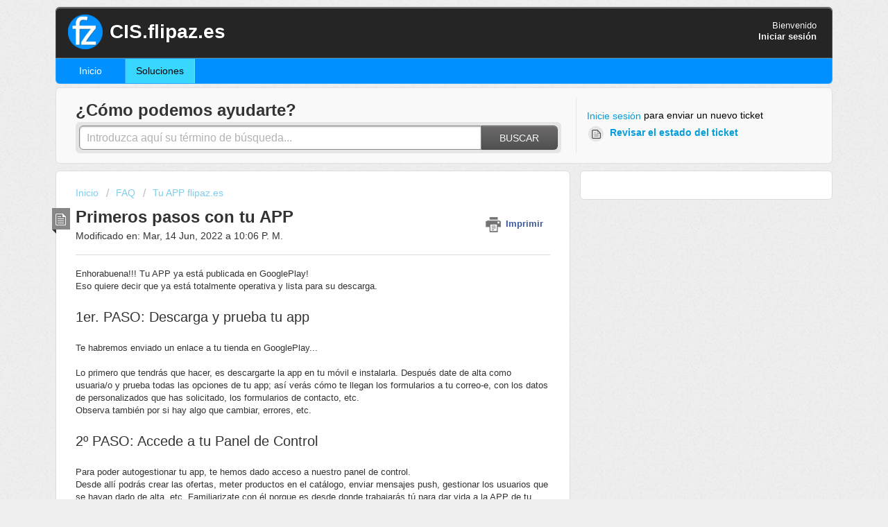

--- FILE ---
content_type: text/html; charset=utf-8
request_url: https://flipaz.freshdesk.com/support/solutions/articles/23000024164-primeros-pasos-con-tu-app
body_size: 7987
content:
<!DOCTYPE html>
       
        <!--[if lt IE 7]><html class="no-js ie6 dew-dsm-theme " lang="es" dir="ltr" data-date-format="non_us"><![endif]-->       
        <!--[if IE 7]><html class="no-js ie7 dew-dsm-theme " lang="es" dir="ltr" data-date-format="non_us"><![endif]-->       
        <!--[if IE 8]><html class="no-js ie8 dew-dsm-theme " lang="es" dir="ltr" data-date-format="non_us"><![endif]-->       
        <!--[if IE 9]><html class="no-js ie9 dew-dsm-theme " lang="es" dir="ltr" data-date-format="non_us"><![endif]-->       
        <!--[if IE 10]><html class="no-js ie10 dew-dsm-theme " lang="es" dir="ltr" data-date-format="non_us"><![endif]-->       
        <!--[if (gt IE 10)|!(IE)]><!--><html class="no-js  dew-dsm-theme " lang="es" dir="ltr" data-date-format="non_us"><!--<![endif]-->
	<head>
		
		<!-- Title for the page -->
<title> Primeros pasos con tu APP : CIS.flipaz.es </title>

<!-- Meta information -->

      <meta charset="utf-8" />
      <meta http-equiv="X-UA-Compatible" content="IE=edge,chrome=1" />
      <meta name="description" content= "" />
      <meta name="author" content= "" />
       <meta property="og:title" content="Primeros pasos con tu APP" />  <meta property="og:url" content="https://flipaz.freshdesk.com/support/solutions/articles/23000024164-primeros-pasos-con-tu-app" />  <meta property="og:description" content=" Enhorabuena!!! Tu APP ya está publicada en GooglePlay!  Eso quiere decir que ya está totalmente operativa y lista para su descarga.     1er. PASO: Descarga y prueba tu app     Te habremos enviado un enlace a tu tienda en GooglePlay...     Lo prim..." />  <meta property="og:image" content="https://s3.amazonaws.com/cdn.freshdesk.com/data/helpdesk/attachments/production/23000822959/logo/3Iurk0Qb2Fo_RJI1D0G82EFDZekASzy-2A.png?X-Amz-Algorithm=AWS4-HMAC-SHA256&amp;amp;X-Amz-Credential=AKIAS6FNSMY2XLZULJPI%2F20260115%2Fus-east-1%2Fs3%2Faws4_request&amp;amp;X-Amz-Date=20260115T192829Z&amp;amp;X-Amz-Expires=604800&amp;amp;X-Amz-SignedHeaders=host&amp;amp;X-Amz-Signature=4106c0486dedeca2e9e0dd95f704a8a142a50f74fe44d5f5f316b1ec9aa37ca4" />  <meta property="og:site_name" content="CIS.flipaz.es" />  <meta property="og:type" content="article" />  <meta name="twitter:title" content="Primeros pasos con tu APP" />  <meta name="twitter:url" content="https://flipaz.freshdesk.com/support/solutions/articles/23000024164-primeros-pasos-con-tu-app" />  <meta name="twitter:description" content=" Enhorabuena!!! Tu APP ya está publicada en GooglePlay!  Eso quiere decir que ya está totalmente operativa y lista para su descarga.     1er. PASO: Descarga y prueba tu app     Te habremos enviado un enlace a tu tienda en GooglePlay...     Lo prim..." />  <meta name="twitter:image" content="https://s3.amazonaws.com/cdn.freshdesk.com/data/helpdesk/attachments/production/23000822959/logo/3Iurk0Qb2Fo_RJI1D0G82EFDZekASzy-2A.png?X-Amz-Algorithm=AWS4-HMAC-SHA256&amp;amp;X-Amz-Credential=AKIAS6FNSMY2XLZULJPI%2F20260115%2Fus-east-1%2Fs3%2Faws4_request&amp;amp;X-Amz-Date=20260115T192829Z&amp;amp;X-Amz-Expires=604800&amp;amp;X-Amz-SignedHeaders=host&amp;amp;X-Amz-Signature=4106c0486dedeca2e9e0dd95f704a8a142a50f74fe44d5f5f316b1ec9aa37ca4" />  <meta name="twitter:card" content="summary" />  <meta name="keywords" content="[APP] Formación" />  <link rel="canonical" href="https://flipaz.freshdesk.com/support/solutions/articles/23000024164-primeros-pasos-con-tu-app" /> 

<!-- Responsive setting -->
<link rel="apple-touch-icon" href="https://s3.amazonaws.com/cdn.freshdesk.com/data/helpdesk/attachments/production/23000822960/fav_icon/IfSjyRkG0VLKDUMzmccqb33S85hixlePqw.png" />
        <link rel="apple-touch-icon" sizes="72x72" href="https://s3.amazonaws.com/cdn.freshdesk.com/data/helpdesk/attachments/production/23000822960/fav_icon/IfSjyRkG0VLKDUMzmccqb33S85hixlePqw.png" />
        <link rel="apple-touch-icon" sizes="114x114" href="https://s3.amazonaws.com/cdn.freshdesk.com/data/helpdesk/attachments/production/23000822960/fav_icon/IfSjyRkG0VLKDUMzmccqb33S85hixlePqw.png" />
        <link rel="apple-touch-icon" sizes="144x144" href="https://s3.amazonaws.com/cdn.freshdesk.com/data/helpdesk/attachments/production/23000822960/fav_icon/IfSjyRkG0VLKDUMzmccqb33S85hixlePqw.png" />
        <meta name="viewport" content="width=device-width, initial-scale=1.0, maximum-scale=5.0, user-scalable=yes" /> 
		
		<!-- Adding meta tag for CSRF token -->
		<meta name="csrf-param" content="authenticity_token" />
<meta name="csrf-token" content="sAMXsp6tmCvke9gZaMlC/jkAyr8IW0e1qabt/2pdCOyQZvsAwl3P3sCqn+23ZB4T5dD1ACDrQQPMi7K07ZK1Gg==" />
		<!-- End meta tag for CSRF token -->
		
		<!-- Fav icon for portal -->
		<link rel='shortcut icon' href='https://s3.amazonaws.com/cdn.freshdesk.com/data/helpdesk/attachments/production/23000822960/fav_icon/IfSjyRkG0VLKDUMzmccqb33S85hixlePqw.png' />

		<!-- Base stylesheet -->
 
		<link rel="stylesheet" media="print" href="https://assets1.freshdesk.com/assets/cdn/portal_print-6e04b27f27ab27faab81f917d275d593fa892ce13150854024baaf983b3f4326.css" />
	  		<link rel="stylesheet" media="screen" href="https://assets2.freshdesk.com/assets/cdn/portal_utils-f2a9170fce2711ae2a03e789faa77a7e486ec308a2367d6dead6c9890a756cfa.css" />

		
		<!-- Theme stylesheet -->

		<link href="/support/theme.css?v=4&amp;d=1660051169" media="screen" rel="stylesheet" type="text/css">

		<!-- Google font url if present -->
		

		<!-- Including default portal based script framework at the top -->
		<script src="https://assets7.freshdesk.com/assets/cdn/portal_head_v2-d07ff5985065d4b2f2826fdbbaef7df41eb75e17b915635bf0413a6bc12fd7b7.js"></script>
		<!-- Including syntexhighlighter for portal -->
		<script src="https://assets7.freshdesk.com/assets/cdn/prism-841b9ba9ca7f9e1bc3cdfdd4583524f65913717a3ab77714a45dd2921531a402.js"></script>

		    <!-- Google tag (gtag.js) -->
	<script async src='https://www.googletagmanager.com/gtag/js?id=UA-93752248-1' nonce="Itjg0rzNHokZGQQJnxmR+w=="></script>
	<script nonce="Itjg0rzNHokZGQQJnxmR+w==">
	  window.dataLayer = window.dataLayer || [];
	  function gtag(){dataLayer.push(arguments);}
	  gtag('js', new Date());
	  gtag('config', 'UA-93752248-1');
	</script>


		<!-- Access portal settings information via javascript -->
		 <script type="text/javascript">     var portal = {"language":"es","name":"CIS.flipaz.es","contact_info":"","current_page_name":"article_view","current_tab":"solutions","vault_service":{"url":"https://vault-service.freshworks.com/data","max_try":2,"product_name":"fd"},"current_account_id":544993,"preferences":{"bg_color":"#efefef","header_color":"#252525","help_center_color":"#f9f9f9","footer_color":"#777777","tab_color":"#0090ff","tab_hover_color":"#38D7FF","btn_background":"#ffffff","btn_primary_background":"#6c6a6a","baseFont":"Trebuchet MS","textColor":"#333333","headingsFont":"Trebuchet MS","headingsColor":"#333333","linkColor":"#049cdb","linkColorHover":"#036690","inputFocusRingColor":"#f4af1a","nonResponsive":false},"image_placeholders":{"spacer":"https://assets6.freshdesk.com/assets/misc/spacer.gif","profile_thumb":"https://assets2.freshdesk.com/assets/misc/profile_blank_thumb-4a7b26415585aebbd79863bd5497100b1ea52bab8df8db7a1aecae4da879fd96.jpg","profile_medium":"https://assets2.freshdesk.com/assets/misc/profile_blank_medium-1dfbfbae68bb67de0258044a99f62e94144f1cc34efeea73e3fb85fe51bc1a2c.jpg"},"falcon_portal_theme":false,"current_object_id":23000024164};     var attachment_size = 20;     var blocked_extensions = "";     var allowed_extensions = "";     var store = { 
        ticket: {},
        portalLaunchParty: {} };    store.portalLaunchParty.ticketFragmentsEnabled = false;    store.pod = "us-east-1";    store.region = "US"; </script> 


			
	</head>
	<body>
            	
		
		
		<div class="page">
	
	<header class="banner">
		<div class="banner-wrapper">
			<div class="banner-title">
				<a href="/support/home"class='portal-logo'><span class="portal-img"><i></i>
                    <img src='https://s3.amazonaws.com/cdn.freshdesk.com/data/helpdesk/attachments/production/23000822959/logo/3Iurk0Qb2Fo_RJI1D0G82EFDZekASzy-2A.png' alt="Logotipo"
                        onerror="default_image_error(this)" data-type="logo" />
                 </span></a>
				<h1 class="ellipsis heading">CIS.flipaz.es</h1>
			</div>
			<nav class="banner-nav">
				 <div class="welcome">Bienvenido <b></b> </div>  <b><a href="/support/login"><b>Iniciar sesión</b></a></b>
			</nav>
		</div>
	</header>
	<nav class="page-tabs" >
		
			<a data-toggle-dom="#header-tabs" href="#" data-animated="true" class="mobile-icon-nav-menu show-in-mobile"></a>
			<div class="nav-link" id="header-tabs">
				
					
						<a href="/support/home" class="">Inicio</a>
					
				
					
						<a href="/support/solutions" class="active">Soluciones</a>
					
				
			</div>
		
	</nav>

	
	<!-- Search and page links for the page -->
	
		<section class="help-center rounded-6">	
			<div class="hc-search">
				<div class="hc-search-c">
					<h2 class="heading hide-in-mobile">¿Cómo podemos ayudarte?</h2>
					<form class="hc-search-form print--remove" autocomplete="off" action="/support/search/solutions" id="hc-search-form" data-csrf-ignore="true">
	<div class="hc-search-input">
	<label for="support-search-input" class="hide">Introduzca aquí su término de búsqueda...</label>
		<input placeholder="Introduzca aquí su término de búsqueda..." type="text"
			name="term" class="special" value=""
            rel="page-search" data-max-matches="10" id="support-search-input">
	</div>
	<div class="hc-search-button">
		<button class="btn btn-primary" aria-label="Buscar" type="submit" autocomplete="off">
			<i class="mobile-icon-search hide-tablet"></i>
			<span class="hide-in-mobile">
				Buscar
			</span>
		</button>
	</div>
</form>
				</div>
			</div>
			<div class="hc-nav ">				
				 <nav>  <div class="hide-in-mobile"><a href=/support/login>Inicie sesión</a> para enviar un nuevo ticket</div>   <div>
              <a href="/support/tickets" class="mobile-icon-nav-status check-status ellipsis" title="Revisar el estado del ticket">
                <span>Revisar el estado del ticket</span>
              </a>
            </div>  </nav>
			</div>
		</section>
	

	<!-- Notification Messages -->
	 <div class="alert alert-with-close notice hide" id="noticeajax"></div> 

	<div class="c-wrapper">		
		<section class="main content rounded-6 min-height-on-desktop fc-article-show" id="article-show-23000024164">
	<div class="breadcrumb">
		<a href="/support/solutions"> Inicio </a>
		<a href="/support/solutions/23000018821">FAQ</a>
		<a href="/support/solutions/folders/23000032428">Tu APP flipaz.es</a>
	</div>
	<b class="page-stamp page-stamp-article">
		<b class="icon-page-article"></b>
	</b>

	<h2 class="heading">Primeros pasos con tu APP
	 	<a href="#"
            class="solution-print--icon print--remove"
 			title="Imprimir este articulo"
 			arial-role="link"
 			arial-label="Imprimir este articulo"
			id="print-article"
 		>
			<span class="icon-print"></span>
			<span class="text-print">Imprimir</span>
 		</a>
	</h2>
	
	<p>Modificado en: Mar, 14 Jun, 2022 a 10:06 P. M.</p>
	<hr />
	

	<article class="article-body" id="article-body" rel="image-enlarge">
		<p dir="ltr">Enhorabuena!!! Tu APP ya está publicada en GooglePlay!</p><p dir="ltr">Eso quiere decir que ya está totalmente operativa y lista para su descarga.</p><p dir="ltr"><br></p><h2 dir="ltr">1er. PASO: Descarga y prueba tu app</h2><p dir="ltr"><br></p><p dir="ltr">Te habremos enviado un enlace a tu tienda en GooglePlay...</p><p dir="ltr"><br></p><p dir="ltr">Lo primero que tendrás que hacer, es descargarte la app en tu móvil e instalarla. Después date de alta como usuaria/o y prueba todas las opciones de tu app; así verás cómo te llegan los formularios a tu correo-e, con los datos de personalizados que has solicitado, los formularios de contacto, etc.&nbsp;</p><p dir="ltr">Observa también por si hay algo que cambiar, errores, etc.</p><p dir="ltr"><br></p><h2 dir="ltr">2º PASO: Accede a tu Panel de Control</h2><p dir="ltr"><br>Para poder autogestionar tu app, te hemos dado acceso a nuestro panel de control.&nbsp;</p><p dir="ltr">Desde allí podrás crear las ofertas, meter productos en el catálogo, enviar mensajes push, gestionar los usuarios que se hayan dado de alta, etc. Familiarizate con él porque es desde donde trabajarás tú para dar vida a la APP de tu empresa.</p><p dir="ltr">Recuerda que siempre puedes contar con las ayudas de nuestra <strong>Base de Conocimiento</strong> y con nuestro<strong>&nbsp;Servicio de Atención al Cliente CIS</strong>, enviando tu ticket al correo <a href="mailto:CIS@flipaz.es"><strong>CIS@flipaz.es</strong></a></p><p dir="ltr"><br></p><h2 dir="ltr">3er. PASO: Promociona tu app</h2><p dir="ltr"><br></p><p dir="ltr">Hacer que todos tus clientes se descarguen tu app no es tarea fácil, pero puedes animarles con ofertas y promociones especiales, opciones personalizadas, etc. Lo mejor es hacer una estrategia desde tu web, que se extienda a tu ficha de Google y Redes Sociales.</p><p dir="ltr">También sería interesante que colocaras carteles en tu negocio y que invites a tus clientes a descargarse la app justo cuando vayas a cobrarles el servicio / producto.</p><p dir="ltr"><br></p><p dir="ltr">Tenemos grandes ideas para animar a tus clientes a descargarse tu app... no dejes de consultarnos!<br><br><br></p>
	</article>

	<hr />	
		

		<p class="article-vote" id="voting-container" 
											data-user-id="" 
											data-article-id="23000024164"
											data-language="es">
										¿Ha sido útil esta respuesta?<span data-href="/support/solutions/articles/23000024164/thumbs_up" class="vote-up a-link" id="article_thumbs_up" 
									data-remote="true" data-method="put" data-update="#voting-container" 
									data-user-id=""
									data-article-id="23000024164"
									data-language="es"
									data-update-with-message="Nos alegra haberte sido de ayuda. Gracias por tu comentario.">
								Sí</span><span class="vote-down-container"><span data-href="/support/solutions/articles/23000024164/thumbs_down" class="vote-down a-link" id="article_thumbs_down" 
									data-remote="true" data-method="put" data-update="#vote-feedback-form" 
									data-user-id=""
									data-article-id="23000024164"
									data-language="es"
									data-hide-dom="#voting-container" data-show-dom="#vote-feedback-container">
								No</span></span></p><a class="hide a-link" id="vote-feedback-form-link" data-hide-dom="#vote-feedback-form-link" data-show-dom="#vote-feedback-container">Enviar comentario</a><div id="vote-feedback-container"class="hide">	<div class="lead">Lamentamos no haber sido de ayuda. Ayúdenos a mejorar este artículo dejándonos sus comentarios.</div>	<div id="vote-feedback-form">		<div class="sloading loading-small loading-block"></div>	</div></div>
		
</section>
<section class="sidebar content rounded-6 fc-related-articles">
	<div id="related_articles"><div class="cs-g-c"><section class="article-list"><h3 class="list-lead">Artículos Relacionados</h3><ul rel="remote" 
			data-remote-url="/support/search/articles/23000024164/related_articles?container=related_articles&limit=10" 
			id="related-article-list"></ul></section></div></div>
</section>

<script nonce="Itjg0rzNHokZGQQJnxmR+w==">
	['click', 'keypress'].forEach(function eventsCallback(event) {
		document.getElementById('print-article').addEventListener(event, function (e) {
			if (event === 'keypress' && e.key !== 'Enter') return;
			e.preventDefault();
			print();
		});
	});
</script>

	</div>

	
	<footer class="footer rounded-6">
		<nav class="footer-links">
			
					
						<a href="/support/home" class="">Inicio</a>
					
						<a href="/support/solutions" class="active">Soluciones</a>
					
			
			
			  <a href="#portal-cookie-info" rel="freshdialog" data-lazy-load="true" class="cookie-link"
        data-width="450px" title="Por qué nos gustan las Cookies" data-template-footer="">
        Política de Cookies
      </a> <div id="portal-cookie-info" class="hide"><textarea>
        <p>Utilizamos cookies para tratar de darle una mejor experiencia en Freshdesk. </p>
        <p>Si desea saber más sobre el tipo de cookies que utilizamos y sobre la forma y los motivos por los que las usamos, lea nuestra <a href="https://www.freshworks.com/privacy/" target="_blank" rel="nofollow">Política de privacidad</a>. Si no le gustan las cookies, o está a dieta, también puede desactivarlas por completo. Solo tenga en cuenta que en Freshdesk nos encantan las cookies (sobre todo las de virutas de chocolate), y que algunos apartados de Freshdesk podrían no funcionar correctamente si las desactiva.</p>
        <p>También daremos por supuesto que estás de acuerdo con la manera en que usamos las cookies y las acepta, como se describe en nuestra <a href="https://www.freshworks.com/privacy/" target="_blank" rel="nofollow">Política de privacidad</a>, a menos que decidas desactivarlas por completo a través de su navegador. </p>
      </textarea></div> 
		</nav>
	</footer>
	  <div class="copyright">
        <a href=https://freshdesk.es/?utm_source=portal&utm_medium=reflink&utm_campaign=portal_reflink target="_blank" rel="nofollow"> Software de Help Desk </a>
        de Freshdesk
      </div> 


</div>



			<script src="https://assets10.freshdesk.com/assets/cdn/portal_bottom-0fe88ce7f44d512c644a48fda3390ae66247caeea647e04d017015099f25db87.js"></script>

		<script src="https://assets3.freshdesk.com/assets/cdn/redactor-642f8cbfacb4c2762350a557838bbfaadec878d0d24e9a0d8dfe90b2533f0e5d.js"></script> 
		<script src="https://assets7.freshdesk.com/assets/cdn/lang/es-d349c1e52dafdfd7c8ce21f8f34014d9646bc6b4e4f452452ea007567fd43eef.js"></script>
		<!-- for i18n-js translations -->
  		<script src="https://assets8.freshdesk.com/assets/cdn/i18n/portal/es-4d1029ab772e33a42b6b6d5ed046cbaf9b983dd0ed95b67135bf52770097a7af.js"></script>
		<!-- Including default portal based script at the bottom -->
		<script nonce="Itjg0rzNHokZGQQJnxmR+w==">
//<![CDATA[
	
	jQuery(document).ready(function() {
					
		// Setting the locale for moment js
		moment.lang('es');

		var validation_meassages = {"two_decimal_place_warning":"Value cannot have more than 2 decimal digits","select_atleast_one":"Seleccione al menos una opción.","required":"Este campo es obligatorio.","remote":"Por favor agrega este campo","email":"Por favor ingresa un email valido","url":"Ingrese una direccion valida","date":"ingrese una fecha valida","dateISO":"Ingrese una fecha valida (ISO)","number":"Ingrese un numero valido","digits":"Ingrese solo Digitos","creditcard":"Ingrese numero de targeta de credito","equalTo":"Ingrese el mismo valor nuevamente","integration_no_match":"no hay datos que coincidan...","ember_method_name_reserved":"Este nombre está reservado y no puede utilizarse. Por favor, elija otro nombre."}	

		jQuery.extend(jQuery.validator.messages, validation_meassages );


		jQuery(".call_duration").each(function () {
			var format,time;
			if (jQuery(this).data("time") === undefined) { return; }
			if(jQuery(this).hasClass('freshcaller')){ return; }
			time = jQuery(this).data("time");
			if (time>=3600) {
			 format = "hh:mm:ss";
			} else {
				format = "mm:ss";
			}
			jQuery(this).html(time.toTime(format));
		});
	});

	// Shortcuts variables
	var Shortcuts = {"global":{"help":"?","save":"mod+return","cancel":"esc","search":"/","status_dialog":"mod+alt+return","save_cuctomization":"mod+shift+s"},"app_nav":{"dashboard":"g d","tickets":"g t","social":"g e","solutions":"g s","forums":"g f","customers":"g c","reports":"g r","admin":"g a","ticket_new":"g n","compose_email":"g m"},"pagination":{"previous":"alt+left","next":"alt+right","alt_previous":"j","alt_next":"k"},"ticket_list":{"ticket_show":"return","select":"x","select_all":"shift+x","search_view":"v","show_description":"space","unwatch":"w","delete":"#","pickup":"@","spam":"!","close":"~","silent_close":"alt+shift+`","undo":"z","reply":"r","forward":"f","add_note":"n","scenario":"s"},"ticket_detail":{"toggle_watcher":"w","reply":"r","forward":"f","add_note":"n","close":"~","silent_close":"alt+shift+`","add_time":"m","spam":"!","delete":"#","show_activities_toggle":"}","properties":"p","expand":"]","undo":"z","select_watcher":"shift+w","go_to_next":["j","down"],"go_to_previous":["k","up"],"scenario":"s","pickup":"@","collaboration":"d"},"social_stream":{"search":"s","go_to_next":["j","down"],"go_to_previous":["k","up"],"open_stream":["space","return"],"close":"esc","reply":"r","retweet":"shift+r"},"portal_customizations":{"preview":"mod+shift+p"},"discussions":{"toggle_following":"w","add_follower":"shift+w","reply_topic":"r"}};
	
	// Date formats
	var DATE_FORMATS = {"non_us":{"moment_date_with_week":"ddd, D MMM, YYYY","datepicker":"d M, yy","datepicker_escaped":"d M yy","datepicker_full_date":"D, d M, yy","mediumDate":"d MMM, yyyy"},"us":{"moment_date_with_week":"ddd, MMM D, YYYY","datepicker":"M d, yy","datepicker_escaped":"M d yy","datepicker_full_date":"D, M d, yy","mediumDate":"MMM d, yyyy"}};

	var lang = { 
		loadingText: "Por favor espera...",
		viewAllTickets: "View all tickets"
	};


//]]>
</script> 

		

		<img src='/support/solutions/articles/23000024164-primeros-pasos-con-tu-app/hit' alt='Número de visualizaciones del artículo' aria-hidden='true'/>
		<script type="text/javascript">
     		I18n.defaultLocale = "en";
     		I18n.locale = "es";
		</script>
			
    	


		<!-- Include dynamic input field script for signup and profile pages (Mint theme) -->

	</body>
</html>
